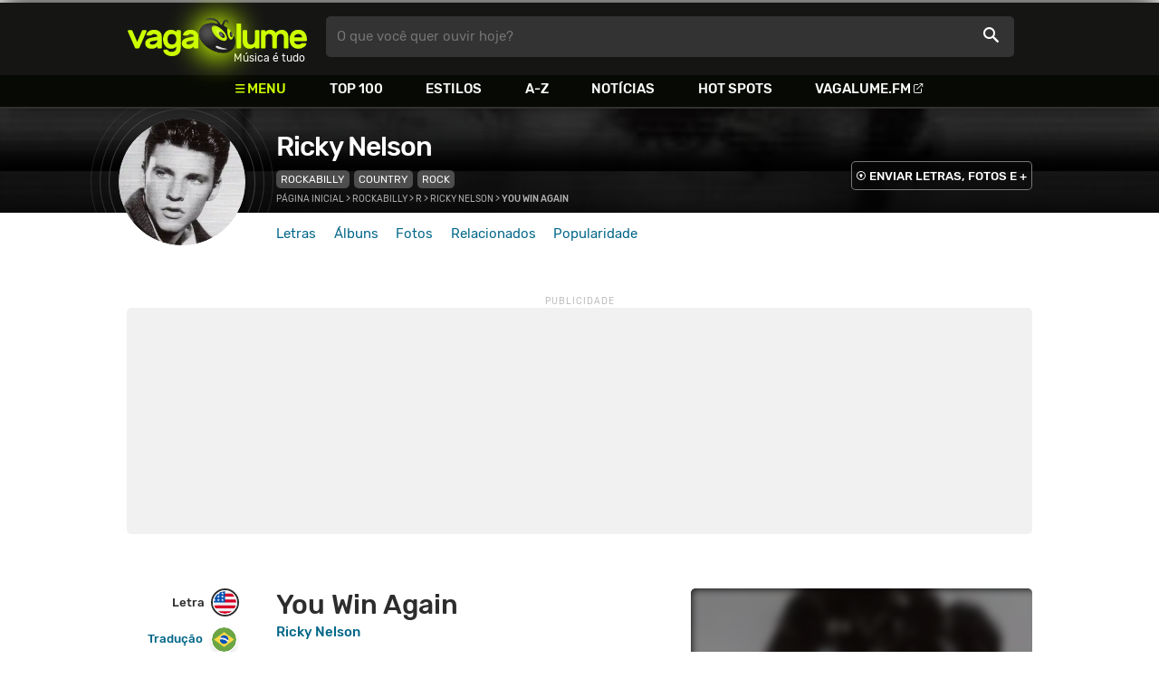

--- FILE ---
content_type: text/html
request_url: https://www.vagalume.com.br/ricky-nelson/you-win-again.html
body_size: 6457
content:
<!doctype html><html lang=pt xmlns=http://www.w3.org/1999/xhtml><meta charset=utf-8><meta name=language content="pt-br"><meta name=viewport content="initial-scale=1,width=device-width"><title>You Win Again - Ricky Nelson - VAGALUME</title><link rel=canonical href=https://www.vagalume.com.br/ricky-nelson/you-win-again.html><link rel=preload href=https://fonts.gstatic.com/s/rubik/v6/_mlO9_1N7oXYhEnEzC2l-g.woff2 as=font type=font/woff2 crossorigin=anonymous><link rel=preload href=https://fonts.gstatic.com/s/rubik/v6/IUSlgBbgyuDQpy87mBOAc_esZW2xOQ-xsNqO47m55DA.woff2 as=font type=font/woff2 crossorigin=anonymous><link rel=preload href=https://fonts.gstatic.com/s/rubik/v6/0hS39AKxpJlEXQF3mVPgrvesZW2xOQ-xsNqO47m55DA.woff2 as=font type=font/woff2 crossorigin=anonymous><link rel=preload href=/fonts/icons/vagaIcons-geral.woff as=font type=font/woff2 crossorigin=anonymous><link rel=preload as=image crossorigin href=/img/logos/vgl-logo.svg><link rel=preload as=image crossorigin href=/ricky-nelson/images/ricky-nelson.webp><link rel=dns-prefetch href=https://www.googletagservices.com><link rel=dns-prefetch href=https://securepubads.g.doubleclick.net><link rel=dns-prefetch href=https://widgets.outbrain.com><link rel=preconnect href=https://stats.g.doubleclick.net><link rel=preconnect href=https://adservice.google.com><link rel=preconnect href=https://www.google-analytics.com><link rel="shortcut icon" href=/favicon.ico type=image/x-icon><link rel=icon href=/favicon.ico type=image/x-icon><link rel=stylesheet media=screen type=text/css href=/css/vagalume.css><link rel=stylesheet media=print type=text/css href=/css/print.css><link rel=stylesheet media=screen type=text/css href=/css/artist.css><link rel=stylesheet media=screen type=text/css href=/css/artist-lyrics.css><meta name=description content="Letra e música de You Win Again de Ricky Nelson 🎵"><meta name=pagetype content="letra"><script type=application/ld+json>{"@context":"https://schema.org","@id":"https://www.vagalume.com.br/ricky-nelson/you-win-again.html","@type":"MusicRecording","name":"You Win Again","description":"You Win Again é uma música de Ricky Nelson , do estilo Rockabilly","url":"https://www.vagalume.com.br/ricky-nelson/you-win-again.html","byArtist":{"@context":"https://schema.org","@id":"https://www.vagalume.com.br/ricky-nelson/","@type":"MusicGroup","name":"Ricky Nelson","url":"https://www.vagalume.com.br/ricky-nelson/","image":"https://www.vagalume.com.br/ricky-nelson/images/ricky-nelson.webp","description":"Página do artista Ricky Nelson"},"recordingOf":{"@type":"MusicComposition","name":"You Win Again"},"genre":"https://www.vagalume.com.br/browse/style/rockabilly.html"}</script><script type=application/ld+json>{"@context":"https://schema.org","@type":"BreadcrumbList","itemListElement":[{"@type":"ListItem","position":1,"name":"Página inicial","item":"https://www.vagalume.com.br/"},{"@type":"ListItem","position":2,"name":"Rockabilly","item":"https://www.vagalume.com.br/browse/style/rockabilly.html"},{"@type":"ListItem","position":3,"name":"R","item":"https://www.vagalume.com.br/browse/r.html"},{"@type":"ListItem","position":4,"name":"Ricky Nelson","item":"https://www.vagalume.com.br/ricky-nelson/"},{"@type":"ListItem","position":5,"name":"You Win Again","item":"https://www.vagalume.com.br/ricky-nelson/you-win-again.html"}]}</script><script type=application/ld+json>{"@context":"http://schema.org","@type":"WebSite","name":"Vagalume","url":"https://www.vagalume.com.br"}</script><meta name=msapplication-navbutton-color content="#111111"><meta name=apple-mobile-web-app-status-bar-style content="#111111"><meta name=theme-color content="#111111"><meta name=twitter:card content="summary"><meta name=twitter:site content="@sitevagalume"><meta property="og:title" content="You Win Again - Ricky Nelson - VAGALUME"><meta property="og:type" content="website"><meta property="og:url" content="https://www.vagalume.com.br/ricky-nelson/you-win-again.html"><meta property="og:image" content="https://www.vagalume.com.br/ricky-nelson/images/ricky-nelson.webp"><meta property="twitter:image" content="https://www.vagalume.com.br/ricky-nelson/images/ricky-nelson.webp"><meta property="og:site_name" content="Vagalume"><meta property="fb:app_id" content="324474348807"><meta property="og:description" content="PLAY ▶️ You Win Again (Ricky Nelson)"><script src=https://www.googletagservices.com/tag/js/gpt.js async></script>
<script id=adUnitAndHB type=text/javascript>window.preAdUnitSlots={desktop:{adArtistHeader:{size:"[970,250]",slot:"artista/desktop_artist_header"},adArtistLyricPlayer1:{size:"[320,100]",slot:"artista/desktop_lyric_player"},adArtistLyricPlayer2:{size:"[[160,600],[300,600],[300,250],[336,280]]",slot:"artista/desktop_lyric_player"},adArtistLyricStation1:{size:"[[970,250],[970,90]]",slot:"artista/desktop_lyric_estacoes"},adArtistLyricStation2:{size:"[728,90]",slot:"artista/desktop_lyric_estacoes"}},mobile:{adArtistHeader:{size:"[320,100]",slot:"artista/mobile_artist_header"},adArtistLyricComposer:{size:"[[300,250],[320,100],[320,50]]",slot:"artista/mobile_lyric_compositor"},adArtistLyricStation1:{size:"[[300,250],[320,100],[320,50]]",slot:"artista/mobile_lyric_estacoes"},adMobileSticky:{size:"[[320,100],[320,50]]",slot:"MobileSticky"}}},window.preHBAdUnit={desktop:{adArtistHeader:{size:"[970,250]"},adArtistLyricPlayer1:{size:"[320,100]"},adArtistLyricPlayer2:{size:"[[160,600],[300,600],[300,250],[336,280]]"},adArtistLyricStation1:{size:"[[970,250],[970,90]]"},adArtistLyricStation2:{size:"[728,90]"}},mobile:{adArtistHeader:{size:"[320,100]"},adArtistLyricComposer:{size:"[[300,250],[320,100],[320,50]]"},adArtistLyricStation1:{size:"[[300,250],[320,100],[320,50]]"}}}</script><script src=/js/header.js async></script>
<script type=text/javascript id=vData>window.vData={pagetype:"letra",hasBadwords:0,descr:"You Win Again",descrUrl:"ricky-nelson/you-win-again.html",bandID:"3ade68b5gf4b8eda3",bandDescrUrl:"ricky-nelson",bandDescr:"Ricky Nelson",pointerID:"3ade68b7g51f07ea3",langID:"2",style:[{styleID:"60",descr:"Rockabilly",descr_url:"rockabilly"},{styleID:"22",descr:"Country",descr_url:"country"}],discus_title:"You Win Again - Ricky Nelson",discus_url:"/ricky-nelson/you-win-again.html",discus_identifier:"song3ade68b7g51f07ea3"}</script><header><div id=face class="blockCenter home"><div id=logo class=abs><a href=/>Vagalume</a>
<b>Música é tudo</b></div><div id=menu><ul><li class="menu icon-menu">Menu<li><a href=/top100/>Top 100</a><li><a href=/browse/style/>Estilos</a><li><a href=/browse/>A-Z</a><li><a href=/news/>Notícias</a><li><a href=/browse/hotspots/>Hot Spots</a><li><a class=external-after href=https://vagalume.fm>Vagalume.FM</a></ul></div><form id=search action=/search class=abs data-plugin=searchSuggest role=search><button type=submit><b>O que você quer ouvir hoje?</b><i class=icon-busca></i></button></form><div id=login class=abs><button type=button id=register class=btn>
<b>Fazer Login</b><i class=icon-login></i></button><div id=logon><button type=button id=userBtn class=btn>
<b></b>
<span><img src></span></button></div></div></div><div id=menuDropContainer class=blockCenter></div></header><div id=pushStateView><div class=blockCenter><div id=artHeaderExtra class=blockCenter><div id=artHeaderBox><div id=artHeaderFlex><div id=artHeaderTitle><h1 class=darkBG><a href=/ricky-nelson/ data-target=artBody>Ricky Nelson</a></h1><div class=scrollable><ul class="subHeaderTags h14"><li><a href=/browse/style/rockabilly.html>Rockabilly</a><li><a href=/browse/style/country.html>Country</a><li><a href=/browse/style/rock.html>Rock</a></ul></div></div><div id=artHeaderButtons class=headerButtons><a class="button btnDark h16 w1 hideInMobile icon-enviarConteudo" target=_blank href="/add/start.php?artistID=3ade68b5gf4b8eda3">ENVIAR LETRAS, FOTOS E +</a></div></div></div></div></div><div id=artHeaderBasic style=background-image:url(/ricky-nelson/images/ricky-nelson.webp) data-plugin=artist-header><div id=artHeaderImg class=blockCenter><div id=artHeaderWaves><a href=/ricky-nelson/ data-target=artBody><picture><img src=/ricky-nelson/images/ricky-nelson.webp alt="Ricky Nelson"></picture></a></div></div></div><div id=artHeaderMenu class=blockCenter><ul class=menuArtist data-plugin=active-menu><li class=menuArtistItem><a href=/ricky-nelson/ class=menuArtistLink>Letras</a><li class=menuArtistItem><a href=/ricky-nelson/discografia/ class=menuArtistLink>Álbuns</a><li class=menuArtistItem><a href=/ricky-nelson/fotos/ class=menuArtistLink>Fotos</a><li class=menuArtistItem><a href=/ricky-nelson/relacionados/ class=menuArtistLink>Relacionados</a><li class=menuArtistItem><a href=/ricky-nelson/popularidade/ class=menuArtistLink>Popularidade</a></ul></div><div class=blockCenter><div id=adArtistHeader class=ad data-addeskslot=artista/desktop_artist_header data-addesksize=[970,250] data-admobslot=artista/mobile_artist_header data-admobsize=[320,100] data-adhb=1></div></div><div id=artBody><div class=blockCenter><a id=artHeaderPlayer href=/ricky-nelson/you-win-again.html#play:all><button class=vagaPlay data-player-info='[{"pointerID":"3ade68b7g51f07ea3","bandID":"3ade68b5gf4b8eda3","band":"Ricky Nelson","title":"You Win Again","url":"\/ricky-nelson\/you-win-again.html"}]'></button></a><div id=artHeaderBreadCrumb class=h12><a href=/>Página inicial</a> >
<a href=/browse/style/rockabilly.html>Rockabilly</a> >
<a href=/browse/r.html>R</a> >
<a href=/ricky-nelson/>Ricky Nelson</a> >
<span class=w1>You Win Again</span></div></div><div id=body class=blockCenter><div class=fixedPlayWrapper><button class="vagaPlay vTeaser" data-player-info=null></button></div><div class=col1><div id=songMenu class=col1-1><ul id=songTab data-plugin=active-menu><li class=hideInMobile><a class="h16 itemPlay" href=/ricky-nelson/you-win-again.html#play:all>Play
<button class=vagaPlay></button></a><li><a class="h16 active" href=/ricky-nelson/you-win-again.html#orignal.html data-plugin=songMenuItem>Letra <i class="lang langBg-eng"></i></a><li><a class=h16 href=/ricky-nelson/you-win-again.html#traducao.html data-plugin=songMenuItem>Tradução <i class="lang langBg-bra"></i></a></ul><ul id=songTools data-plugin=socialShare class=hideInMobile><li><button class="styleLink socialShare icon-share-after" href=you-win-again><span class=h14>Compartilhar</span></button><li class=mobHide><a class="styleLink h14 icon-edit-after" href="/add/lyrics.php?artistID=3ade68b5gf4b8eda3&pointerID=3ade68b7g51f07ea3" target=_blank><span>Editar</span></a></ul></div><div class=col1-2 id=lyricContent><div class=col1-2-1><h1>You Win Again</h1><h2><a href=/ricky-nelson/>Ricky Nelson</a></h2><br><div id=lyrics data-plugin=googleTranslate>The news is out all over town that you've been seen out runnin' round<br>I know that I should leave but then I just can't go on you win again<br>This heart of mine could never see what everybody know but me<br>Just trusting you was my great sin what can I do you win again<br>I'm sorry for your victim now cause soon his head like mine will bow<br>He'll give his heart but all in vain and someday say you win again</div><small class=styleDesc id=author></small><div id=adArtistLyricComposer class=ad data-admobslot=artista/mobile_lyric_compositor data-admobsize=[[300,250],[320,100],[320,50]] data-adhb=1></div><div id=sentBy class=lyricsFoot-original><div class=correctLinkLine><p>Encontrou algum erro? <a target=_blank href="/add/lyrics.php?artistID=3ade68b5gf4b8eda3&pointerID=3ade68b7g51f07ea3">Envie uma correção ></a></div></div><div id=shareLyrics class=lyricsFoot-original><div class=shareLineWrapper><p class=w1>Compartilhe<br>esta música<ul class=social-list data-plugin=socialShare><li class="socialItem colorFacebook"><a rel=nofollow href="https://www.facebook.com/sharer.php?u=https://www.vagalume.com.br/ricky-nelson/you-win-again.html" class="socialLink icon-facebook"></a><li class="socialItem colorTwitter"><a rel=nofollow href="https://www.twitter.com/share?url=https://www.vagalume.com.br/ricky-nelson/you-win-again.html" class="socialLink icon-twitter"></a><li class="socialItem colorWhatsapp"><a rel=nofollow href="https://api.whatsapp.com/send?url=https://www.vagalume.com.br/ricky-nelson/you-win-again.html" class="socialLink icon-whatsapp"></a><li class="socialItem colorOptions"><button href=https://www.vagalume.com.br/ricky-nelson/you-win-again.html type=button class="icon-options h26"></button></ul></div></div></div><div class=col1-2-2><div id=songPlay class="vTeaser bgDark" data-player-info=null><span data-bg=/ricky-nelson/images/ricky-nelson.webp class=blurBg></span><div class=clickable-area><button class=vagaPlayAlpha></button></div><span class=icon-estacao>Ouça estações relacionadas a <b>Ricky Nelson</b> no <b>Vagalume.FM</b></span><div class=station-slider data-plugin=itemScroll><ul class=fmImgList><li><a href=https://vagalume.fm/velha-guarda/><picture class=square style=background-image:url(https://www.vagalume.com.br/1477499745841352/default)></picture><button class=vagaPlay></button></a><li><a href=https://vagalume.fm/country-classicos/><picture class=square style=background-image:url(https://www.vagalume.com.br/1520958056484488/default)></picture><button class=vagaPlay></button></a><li><a href=https://vagalume.fm/samba-e-pagode/><picture class=square style=background-image:url(https://www.vagalume.com.br/147015499779090/default)></picture><button class=vagaPlay></button></a><li><a href=https://vagalume.fm/mpb/><picture class=square style=background-image:url(https://www.vagalume.com.br/1470154983100588/default)></picture><button class=vagaPlay></button></a><li><a href=https://vagalume.fm/rock-das-raizes-ao-progressivo/><picture class=square style=background-image:url(https://www.vagalume.com.br/1475867272151401/default)></picture><button class=vagaPlay></button></a><li><a href=https://vagalume.fm/musicas-que-fizeram-historia/><picture class=square style=background-image:url(https://www.vagalume.com.br/1477328440623592/default)></picture><button class=vagaPlay></button></a></ul></div></div><div id=adArtistLyricPlayer1 class=ad data-addeskslot=artista/desktop_lyric_player data-addesksize=[320,100] data-adhb=1></div><div class=styckyAd><div id=adArtistLyricPlayer2 class=ad data-addeskslot=artista/desktop_lyric_player data-addesksize=[[160,600],[300,600],[300,250],[336,280]] data-adhb=1></div></div></div></div></div><div class=headLine><div class=sideWrapper><h5 class="title h22 w2">ARTISTAS RELACIONADOS</h5></div></div><ul class="moreRelatedList xsList2 smList4 mdList8 gridList" id=artRelatedSection><li><a href=/little-joy/ target=_blank><picture class=circle><img data-src=/little-joy/images/little-joy.webp alt="Little Joy"></picture><p class="h22 w1 itemTitle">Little Joy</p></a><li><a href=/martinho-da-vila/ target=_blank><picture class=circle><img data-src=/martinho-da-vila/images/martinho-da-vila.webp alt="Martinho da Vila"></picture><p class="h22 w1 itemTitle">Martinho da Vila</p></a><li><a href=/benito-di-paula/ target=_blank><picture class=circle><img data-src=/benito-di-paula/images/benito-di-paula.webp alt="Benito Di Paula"></picture><p class="h22 w1 itemTitle">Benito Di Paula</p></a><li><a href=/diogo-nogueira/ target=_blank><picture class=circle><img data-src=/diogo-nogueira/images/diogo-nogueira.webp alt="Diogo Nogueira"></picture><p class="h22 w1 itemTitle">Diogo Nogueira</p></a><li><a href=/elvis-presley/ target=_blank><picture class=circle><img data-src=/elvis-presley/images/elvis-presley.webp alt="Elvis Presley"></picture><p class="h22 w1 itemTitle">Elvis Presley</p></a><li><a href=/the-beatles/ target=_blank><picture class=circle><img data-src=/the-beatles/images/the-beatles.webp alt="The Beatles"></picture><p class="h22 w1 itemTitle">The Beatles</p></a><li><a href=/coldplay/ target=_blank><picture class=circle><img data-src=/coldplay/images/coldplay.webp alt=Coldplay></picture><p class="h22 w1 itemTitle">Coldplay</p></a><li><a href=/marcelo-camelo/ target=_blank><picture class=circle><img data-src=/marcelo-camelo/images/marcelo-camelo.webp alt="Marcelo Camelo"></picture><p class="h22 w1 itemTitle">Marcelo Camelo</p></a></ul><section id=newsAndTopLyricsWrapper class=col1-2><div class=col1-2-1><div class=headLine><div class=sideWrapper><h2 class="title h22 w2"><i class="icon-ultimas h22"></i> ÚLTIMAS</h2></div></div><ul class="newsList xsList1 smList2 mdList2 gridList only2Childs" data-plugin=socialShare><li><a href=/news/2022/05/31/ouca-a-trilha-sonora-com-todas-as-letras-da-4-temporada-de-stranger-things.html><picture class="wide sleep"><img data-src=/dynimage/news46772-medium.webp alt='"Stranger Things 4": Ou&#231;a a trilha sonora com todas as letras'></picture><p class="h26 w1 itemTitle">"Stranger Things 4": Ouça a trilha sonora com todas as letras</p></a><p class=styleDesc><span data-time=2022-05-31></span> • <span class="socialShare icon-share">Compartilhar</span><li><a href=/news/2011/02/16/born-this-way-de-lady-gaga-e-a-milesima-cancao-a-chegar-ao-primeiro-lugar-nos-eua.html><picture class="wide sleep"><img data-src=/dynimage/news1507-medium.webp alt='"Born this Way" de Lady Gaga &#233; a mil&#233;sima can&#231;&#227;o a chegar ao primeiro lugar nos EUA'></picture><p class="h26 w1 itemTitle">"Born this Way" de Lady Gaga é a milésima canção a chegar ao primeiro lugar nos EUA</p></a><p class=styleDesc><span data-time=2011-02-16></span> • <span class="socialShare icon-share">Compartilhar</span><li><div class=OUTBRAIN data-src=https://www.vagalume.com.br/ricky-nelson/ data-widget-id=AR_15 data-ob-template=vagalume></div></ul></div><div class="col1-2-2 mostHeardCardWrapper"><div class=headLine><h2 class="title h22 w2 mostHeardFrom"><i class=icon-letra></i> Mais tocadas de Ricky Nelson</h2></div><div class="xsList1 smList2 mdList1 gridList"><div class=mostHeardWithNewsLeftCol><ol id=topMusicList><li class=mostHeardMusicListItem><div class=flexSpcBet><div class=lineColLeft><span class=mostHeardMusicNum>01.</span>
<a href=/ricky-nelson/poor-little-fool.html class=mostHeardCardMusicName>Poor Little Fool</a></div></div><li class=mostHeardMusicListItem><div class=flexSpcBet><div class=lineColLeft><span class=mostHeardMusicNum>02.</span>
<a href=/ricky-nelson/i-will-follow-you.html class=mostHeardCardMusicName>I Will Follow You</a></div></div><li class=mostHeardMusicListItem><div class=flexSpcBet><div class=lineColLeft><span class=mostHeardMusicNum>03.</span>
<a href=/ricky-nelson/just-a-little-too-much.html class=mostHeardCardMusicName>Just A Little Too Much</a></div></div><li class=mostHeardMusicListItem><div class=flexSpcBet><div class=lineColLeft><span class=mostHeardMusicNum>04.</span>
<a href=/ricky-nelson/lonesome-town.html class=mostHeardCardMusicName>Lonesome Town</a></div></div><li class=mostHeardMusicListItem><div class=flexSpcBet><div class=lineColLeft><span class=mostHeardMusicNum>05.</span>
<a href=/ricky-nelson/sweeter-than-you.html class=mostHeardCardMusicName>Sweeter Than You</a></div></div><li class=mostHeardMusicListItem><div class=flexSpcBet><div class=lineColLeft><span class=mostHeardMusicNum>06.</span>
<a href=/ricky-nelson/the-loser-babe-is-you.html class=mostHeardCardMusicName>The Loser Babe, Is You</a></div></div><li class=mostHeardMusicListItem><div class=flexSpcBet><div class=lineColLeft><span class=mostHeardMusicNum>07.</span>
<a href=/ricky-nelson/wings.html class=mostHeardCardMusicName>Wings</a></div></div><li class=mostHeardMusicListItem><div class=flexSpcBet><div class=lineColLeft><span class=mostHeardMusicNum>08.</span>
<a href=/ricky-nelson/stay-young.html class=mostHeardCardMusicName>Stay Young</a></div></div><li class=mostHeardMusicListItem><div class=flexSpcBet><div class=lineColLeft><span class=mostHeardMusicNum>09.</span>
<a href=/ricky-nelson/travelin-man.html class=mostHeardCardMusicName>Travelin' Man</a></div></div><li class=mostHeardMusicListItem><div class=flexSpcBet><div class=lineColLeft><span class=mostHeardMusicNum>10.</span>
<a href=/ricky-nelson/thats-all-she-wrote.html class=mostHeardCardMusicName>That's All She Wrote</a></div></div><li class=mostHeardMusicListItem><div class=flexSpcBet><div class=lineColLeft><span class=mostHeardMusicNum>11.</span>
<a href=/ricky-nelson/ill-walk-alone.html class=mostHeardCardMusicName>I'll Walk Alone</a></div></div><li class=mostHeardMusicListItem><div class=flexSpcBet><div class=lineColLeft><span class=mostHeardMusicNum>12.</span>
<a href=/ricky-nelson/baby-im-sorry.html class=mostHeardCardMusicName>Baby I'm Sorry</a></div></div><li class=mostHeardMusicListItem><div class=flexSpcBet><div class=lineColLeft><span class=mostHeardMusicNum>13.</span>
<a href=/ricky-nelson/your-true-love.html class=mostHeardCardMusicName>Your True Love</a></div></div></ol></div><div class=mostHeardWithNewsRightCol><ol id=topMusicList><li class=mostHeardMusicListItem><div class=flexSpcBet><div class=lineColLeft><span class=mostHeardMusicNum>14.</span>
<a href=/ricky-nelson/youre-free-to-go.html class=mostHeardCardMusicName>You're Free To Go</a></div></div><li class=mostHeardMusicListItem><div class=flexSpcBet><div class=lineColLeft><span class=mostHeardMusicNum>15.</span>
<a href=/ricky-nelson/you-win-again.html class=mostHeardCardMusicName>You Win Again</a></div></div><li class=mostHeardMusicListItem><div class=flexSpcBet><div class=lineColLeft><span class=mostHeardMusicNum>16.</span>
<a href=/ricky-nelson/you-just-cant-quit.html class=mostHeardCardMusicName>You Just Can't Quit</a></div></div><li class=mostHeardMusicListItem><div class=flexSpcBet><div class=lineColLeft><span class=mostHeardMusicNum>17.</span>
<a href=/ricky-nelson/you-dont-love-me-anymore-and-i-can-tell.html class=mostHeardCardMusicName>You Don't Love Me Anymore (and I Can Tell)</a></div></div><li class=mostHeardMusicListItem><div class=flexSpcBet><div class=lineColLeft><span class=mostHeardMusicNum>18.</span>
<a href=/ricky-nelson/whole-lotta-shakin-goin-on.html class=mostHeardCardMusicName>Whole Lotta Shakin' Goin' On</a></div></div><li class=mostHeardMusicListItem><div class=flexSpcBet><div class=lineColLeft><span class=mostHeardMusicNum>19.</span>
<a href=/ricky-nelson/welcome-to-my-world.html class=mostHeardCardMusicName>Welcome To My World</a></div></div><li class=mostHeardMusicListItem><div class=flexSpcBet><div class=lineColLeft><span class=mostHeardMusicNum>20.</span>
<a href=/ricky-nelson/walkin-down-the-line.html class=mostHeardCardMusicName>Walkin' Down The Line</a></div></div><li class=mostHeardMusicListItem><div class=flexSpcBet><div class=lineColLeft><span class=mostHeardMusicNum>21.</span>
<a href=/ricky-nelson/true-love.html class=mostHeardCardMusicName>True Love</a></div></div><li class=mostHeardMusicListItem><div class=flexSpcBet><div class=lineColLeft><span class=mostHeardMusicNum>22.</span>
<a href=/ricky-nelson/truck-drivin-man.html class=mostHeardCardMusicName>Truck Drivin' Man</a></div></div><li class=mostHeardMusicListItem><div class=flexSpcBet><div class=lineColLeft><span class=mostHeardMusicNum>23.</span>
<a href=/ricky-nelson/things-you-gave-me.html class=mostHeardCardMusicName>Things You Gave Me</a></div></div><li class=mostHeardMusicListItem><div class=flexSpcBet><div class=lineColLeft><span class=mostHeardMusicNum>24.</span>
<a href=/ricky-nelson/there-goes-my-baby.html class=mostHeardCardMusicName>There Goes My Baby</a></div></div><li class=mostHeardMusicListItem><div class=flexSpcBet><div class=lineColLeft><span class=mostHeardMusicNum>25.</span>
<a href=/ricky-nelson/that-same-old-feeling.html class=mostHeardCardMusicName>That Same Old Feeling</a></div></div></ol></div></div></div></section><div id=adArtistLyricStation1 class=ad data-addeskslot=artista/desktop_lyric_estacoes data-addesksize=[[970,250],[970,90]] data-admobslot=artista/mobile_lyric_estacoes data-admobsize=[[300,250],[320,100],[320,50]] data-adhb=1></div><div id=adArtistLyricStation2 class=ad data-addeskslot=artista/desktop_lyric_estacoes data-addesksize=[728,90] data-adhb=1></div><div class=headLine><div class=sideWrapper><h5 class="title h22 w2"><img src=/img/logos/vglfm-logo-small.svg>ESTAÇÕES</h5></div><div class=sideWrapper><p class=link><a class="h16 w1 upcase external-after" href=https://vagalume.fm/>Vagalume.FM</a></div></div><ul class="fmImgList xsList2 smList3 mdList6 gridList"><li><a href=https://vagalume.fm/velha-guarda/ target=_blank><picture class=square data-bg=https://www.vagalume.com.br/1477499745841352/default></picture><p class="h22 w1 itemTitle">Velha Guarda e Outras Bossas<p class="playlistBands h18">Ricky Nelson e mais...</p></a><li><a href=https://vagalume.fm/country-classicos/ target=_blank><picture class=square data-bg=https://www.vagalume.com.br/1520958056484488/default></picture><p class="h22 w1 itemTitle">Country Clássicos<p class="playlistBands h18">Ricky Nelson e mais...</p></a><li><a href=https://vagalume.fm/samba-e-pagode/ target=_blank><picture class=square data-bg=https://www.vagalume.com.br/147015499779090/default></picture><p class="h22 w1 itemTitle">Samba e Pagode</p></a><li><a href=https://vagalume.fm/mpb/ target=_blank><picture class=square data-bg=https://www.vagalume.com.br/1470154983100588/default></picture><p class="h22 w1 itemTitle">MPB</p></a><li><a href=https://vagalume.fm/rock-das-raizes-ao-progressivo/ target=_blank><picture class=square data-bg=https://www.vagalume.com.br/1475867272151401/default></picture><p class="h22 w1 itemTitle">Rock - Das Raízes ao Progressivo</p></a><li><a href=https://vagalume.fm/musicas-que-fizeram-historia/ target=_blank><picture class=square data-bg=https://www.vagalume.com.br/1477328440623592/default></picture><p class="h22 w1 itemTitle">Músicas que fizeram história</p></a></ul></div></div><div id=adMobileSticky class=ad data-admobslot=MobileSticky data-admobsize=[[320,100],[320,50]]></div></div><footer><div class=bodyCenter><div class=footerContent><div><h5>VEJA TAMBÉM</h5><ul><li><a href=/news/tags/especiais/>Especiais</a><li><a href=/browse/hotspots/>Hot Spots</a><li><a href=/top100/artistas/nacional/>Top 100 Nacional</a><li><a href=/top100/artistas/internacional/>Top 100 Internacional</a><li><a href=https://vagalume.fm/>Vagalume.FM</a></ul></div><div><h5>VAGALUME</h5><ul><li><a href=https://vagalume.zendesk.com/>Central de Ajuda</a><li><a href=/terms/>Termos de Uso</a><li><a href=/terms/privacy/>Política de Privacidade</a></ul></div></div><div class=socialBottomWrapper><ul class="social-list xsList7 xsmList7 smList3 mdList7 gridList"><li><a href=https://facebook.com/sitevagalume rel=noopener target=_blank class="socialLink btnFacebook"><i class=icon-facebook></i><p class="h18 w1">Facebook</p></a><li><a href=https://instagram.com/sitevagalume rel=noopener target=_blank class="socialLink btnInstagram"><i class=icon-instagram></i><p class=w1>Instagram</p></a><li><a href=https://twitter.com/sitevagalume rel=noopener target=_blank class="socialLink btnTwitter"><i class=icon-twitter></i><p class=w1>Twitter</p></a><li><a href=https://www.tiktok.com/@sitevagalume rel=noopener target=_blank class="socialLink btnTiktok"><i class=icon-tiktok></i><p class=w1>TikTok</p></a><li><a href=https://www.youtube.com/user/sitevagalume rel=noopener target=_blank class="socialLink btnYoutube"><i class=icon-youtube></i><p class=w1>Youtube</p></a><li><a href=https://blog.vagalume.com.br/ rel=noopener target=_blank class="socialLink btnMedium"><i class=icon-medium></i><p class=w1>Blog</p></a><li><a href=https://pt.linkedin.com/company/vaga-lume-midia rel=noopener target=_blank class="socialLink btnLinkedin"><i class=icon-linkedin></i><p class=w1>LinkedIn</p></a></ul></div><div class=signWrapper><div class=signImg><img data-src=/img/logos/vgl-logo-footer.png alt="Vagalume Logo"></div><div class=signCol><p class=signText><span class=w1>Vagalume.</span> Há mais de 20 anos, levando música para os brasileiros. 🇧🇷<p class=copyright>&copy; Vagalume Mídia</div></div></div></footer><script type=text/javascript defer src=/js/vagalume.js></script>

--- FILE ---
content_type: text/html; charset=utf-8
request_url: https://www.google.com/recaptcha/api2/aframe
body_size: 269
content:
<!DOCTYPE HTML><html><head><meta http-equiv="content-type" content="text/html; charset=UTF-8"></head><body><script nonce="G4fJgfIjvGVi9Bt6FNk_WQ">/** Anti-fraud and anti-abuse applications only. See google.com/recaptcha */ try{var clients={'sodar':'https://pagead2.googlesyndication.com/pagead/sodar?'};window.addEventListener("message",function(a){try{if(a.source===window.parent){var b=JSON.parse(a.data);var c=clients[b['id']];if(c){var d=document.createElement('img');d.src=c+b['params']+'&rc='+(localStorage.getItem("rc::a")?sessionStorage.getItem("rc::b"):"");window.document.body.appendChild(d);sessionStorage.setItem("rc::e",parseInt(sessionStorage.getItem("rc::e")||0)+1);localStorage.setItem("rc::h",'1769050703910');}}}catch(b){}});window.parent.postMessage("_grecaptcha_ready", "*");}catch(b){}</script></body></html>

--- FILE ---
content_type: application/javascript; charset=utf-8
request_url: https://www.vagalume.com.br/js/header.js
body_size: 3742
content:
var unregisterSW=document.createElement("script");function acceptPrivacyPolicy(){this.localStorage.setItem("privacyMessageAccepted","true"),document.getElementById("privacy-policy-div").style.display="none"}unregisterSW.src="/js/unregister-sw.js",document.body.appendChild(unregisterSW),function(){function _(){"letra"==window.vData.pagetype&&p();let a=localStorage.getItem("ux_user_lastday"),n=localStorage.getItem("ux_user_visitdays"),s=(new Date).toISOString().slice(0,10).replace(/-/g,"");if(a!=s){localStorage.setItem("ux_user_lastday",s);try{n++}catch{n=1}localStorage.setItem("ux_user_visitdays",n)}window.ux_user_visitdays=n,window.adMainDevice=t(),window.adDevice=e(),window.preAdUnitSlots&&Object.keys(window.preAdUnitSlots).length&&(window.adUnitSlots={},window.googletag=window.googletag||{},googletag.cmd=googletag.cmd||[],googletag.cmd.push(function(){googletag.pubads().enableSingleRequest(),googletag.enableServices(),o(),i()}))}function e(){var e="desktop";return window.innerWidth<480?e="mobile":window.innerWidth<768?e="tablet1":window.innerWidth<1024&&(e="tablet2"),e}function t(){return window.innerWidth<728?"mobile":"desktop"}function s(e){return["","1009741"].concat([e]).join("/")}function o(){if(window.preAdUnitSlots[window.adMainDevice]){var e,t,n=window.preAdUnitSlots[window.adMainDevice];for(e in n)"adBackground"!=e&&(t=window.preAdUnitSlots[window.adMainDevice][e],googletag.cmd.push(function(){var n=t.slot.split(window.adMainDevice);let o=null!=n[1]?n[1].substring(1):e;window.adUnitSlots[e]=googletag.defineSlot(s(t.slot),JSON.parse(t.size),e).addService(googletag.pubads()),window.adUnitSlots[e].setTargeting("pos","adMobileSticky"===o?"mobilefixo":o)}))}googletag.cmd.push(function(){window.interstitialSlot=googletag.defineOutOfPageSlot(s("interstitial"),googletag.enums.OutOfPageFormat.INTERSTITIAL),window.interstitialSlot&&window.interstitialSlot.addService(googletag.pubads()).setConfig({interstitial:{triggers:{navBar:!0,unhideWindow:!0,exitIntent:!0,scroll:{threshold:.5,delay:1e3},timeOnPage:{threshold:60,delay:3e3}}}})})}function i(e){j(e),g();var s,o,i,t=window.adUnitSlots||{};function n(e){googletag.cmd.push(function(){googletag.pubads().refresh([t[e]])})}e&&window.adUnitSlots[e]&&((t={})[e]=window.adUnitSlots[e]),s=new IntersectionObserver(function(e){e.forEach(function(e){const{isIntersecting:t,intersectionRatio:o}=e;(!0===t||o>0)&&(n(e.target.getAttribute("id")),s.unobserve(e.target))})},{rootMargin:"400px"});for(o in t)i=document.getElementById(o),"adMobileSticky"==o?(document.getElementById("adMobileSticky").style.display="none",window.addEventListener("scroll",function e(t){n("adMobileSticky");const s=document.getElementById("adMobileSticky");s.style.display="block",b(s.offsetHeight),t.currentTarget.removeEventListener(t.type,e)},{once:!0})):i?s.observe(i):n(o);window.adEventChangeDevice=!1,window.adFirstTimeFinished=!0}function y(e){if(e){if(document.getElementById("minimizeMobileFixedAdButton"))return;const t=document.createElement("button");t.setAttribute("id","minimizeMobileFixedAdButton"),t.setAttribute("class","icon-arrowDown-after"),t.addEventListener("click",()=>{e.style.transform="translateY(calc(100%))",t.style.display="none";const n=document.getElementById("maximizeMobileFixedAdButton");n&&(n.style.display="block")});const n=document.createElement("button");n.setAttribute("id","maximizeMobileFixedAdButton"),n.setAttribute("class","icon-arrowUp"),n.style.display="none",n.addEventListener("click",()=>{e.style.transform="translateY(0)",n.style.display="none",t.style.display="block"}),e.appendChild(t),e.appendChild(n)}}function j(e){var n,t=window.adUnitSlots||{};for(n in e&&window.adUnitSlots[e]&&((t={})[e]=window.adUnitSlots[e]),t)googletag.cmd.push(function(){googletag.display(n)})}function g(){googletag.cmd.push(function(){var t,n,e=window.top===window?window:window.top,s=e.location;if(e.vData&&void 0!==e.vData.hasBadwords&&1==e.vData.hasBadwords&&googletag.pubads().setTargeting("has_badwords","1"),"/"==s.pathname&&googletag.pubads().setTargeting("is_home","1"),e.innerWidth>1280&&googletag.pubads().setTargeting("largeScreen","1"),e.vData&&e.vData.bandID){let o=(void 0!==e.vData.descr?e.vData.descr:document.querySelector("#lyricContent h1").innerText).replace(/\s*\(tradu.+/,""),s=void 0!==e.vData.bandDescr?e.vData.bandDescr:document.querySelector("#lyricContent h2").innerText;googletag.pubads().setTargeting("vagalume_artist",s),googletag.pubads().setTargeting("vagalume_song",o.replaceAll(`
`," ")),googletag.pubads().setTargeting("tag",s),e.vData.style&&(t=e.vData.style[0].descr_url,googletag.pubads().setTargeting("band_style",t),googletag.pubads().setTargeting("tag",t),n=e._ttconversion||[],n.send||(n.push(["_channel",t.replace("-","")]),n.send=!0))}e.vData&&e.vData.pagetype&&(googletag.pubads().setTargeting("page_type",e.vData.pagetype),googletag.pubads().setTargeting("context",e.vData.pagetype))})}function f(){clearTimeout(window.adResizeTimeout),window.adResizeTimeout=setTimeout(function(){n()},1e3)}function u(e){vgl&&vgl.read?vgl.read(e):setTimeout(e,1e3/30)}function n(n){u(function(){if(n||!window.adEventChangeDevice&&window.adDevice!=e()){window.adMainDevice=t(),window.adDevice=e(),window.adEventChangeDevice=!0;var s,a=document.getElementsByClassName("ad");if(a.length){for(s=0;s<a.length;s++)a[s].innerHTML="",a[s].removeAttribute("data-google-query-id");window.adFirstTimeFinished=!1,googletag.destroySlots(),o(),i(),window.intervalRefresh&&clearInterval(window.intervalRefresh),window.intervalRefresh=setInterval(c,window.timeIntervalRefresh)}}})}function h(){if(document.getElementsByClassName("twitter-tweet").length>=1)try{window.twttr=(t=document,n="script",s="twitter-wjs",i=t.getElementsByTagName(n)[0],e=window.twttr||{},t.getElementById(s)?e:((o=t.createElement(n)).id=s,o.src="https://platform.twitter.com/widgets.js",i.parentNode.insertBefore(o,i),e._e=[],e.ready=function(t){e._e.push(t)},e)),twttr.widgets.load(document.getElementsByClassName("twitter-tweet"))}catch{}var e,t,n,s,o,i;if(document.getElementsByClassName("instagram-media").length>=1)try{instgrm.Embeds.process()}catch{}}function m(){var e=document.getElementById("adUnitAndHB");e?(eval(e.innerHTML),n(!0)):console.warn("This page doesn't have script tag with id adUnitAndHB"),!window.vData&&document.getElementById("vData")&&eval(document.getElementById("vData").textContent),r(),d(),h(),a()}function l(){if(window.adFirstTimeFinished=!1,window.ux_user_visitdays<=10&&window.innerWidth>=1024&&!document.querySelectorAll("#cazambaScript").length){var e=document.createElement("script");e.setAttribute("id","cazambaScript"),e.setAttribute("data-cfasync","false"),e.setAttribute("src","https://api.cazamba.com/cfcee4ea2b0996d8c9c0d07961e6015e.js"),e.setAttribute("type","text/javascript"),document.querySelector("head").appendChild(e)}window.vData&&window.vData.pagetype&&("letra"==window.vData.pagetype?(d(),a()):"news"==window.vData.pagetype&&document.querySelectorAll(".articleContainer .articleTxt").length&&(document.querySelectorAll("#seedtagScript").length||(window._seedtagq=window._seedtagq||[],window._seedtagq.push(["_setId","7440-9351-01"]),window._seedtagq.push(["iframe_mode"]),function(){var t,e=document.createElement("script");e.type="text/javascript",e.id="seedtagScript",e.async=!0,e.src="https://config.seedtag.com/loader.js?v="+Math.random(),t=document.getElementsByTagName("script")[0],t.parentNode.insertBefore(e,t)}())))}function p(){var e,n,s,o,i,a,c,r=document.querySelector("#lyrics"),l=document.querySelector("#lyricsPair");if(r&&!l&&(e=r.innerHTML,e)){o=r.querySelectorAll("br"),n=Math.round(o.length/2),e=e.split("<br>"),a=!1;do if(e[n]&&""!=e[n])n++;else{a=!0,s=document.createElement("div"),s.setAttribute("id","adArtistLyricMiddle"),s.setAttribute("class","ad");try{i={size:"[320,50]",slot:"artista/"+t()+"_lyric_middle"},c=window.preAdUnitSlots,c.desktop.adArtistLyricMiddle=i,c.mobile.adArtistLyricMiddle=i,o[n].parentNode.insertBefore(s,o[n].nextSibling)}catch{}}while(!a)}}function c(){var e,n,s,o=window.adUnitSlots||{},t=[];if(document.visibilityState&&"visible"==document.visibilityState){for(n in o)s=document.getElementById(n),s&&(e=s.getBoundingClientRect(),isVisible=e.top>0&&e.top<=window.innerHeight&&e.bottom>0&&e.bottom<=window.innerHeight,isVisible&&t.push(n));if(t.length)for(n in t)googletag.pubads().refresh([o[t[n]]])}}function v(e){var t=document.querySelector(".fixedPlayWrapper");t&&(t.style.bottom=e+"px")}function b(e){var t=document.getElementById("privacy-policy-div");t&&(t.style.bottom=e+"px")}function r(){var e=document.getElementById("adMobileSticky");if("object"==typeof e&&"function"==typeof MutationObserver){if(!e||null!==e.offsetParent)return console.error("adMobileSticky hidden!"),!1;new MutationObserver(function(){v(e.offsetHeight),y(e)}).observe(e,{attributes:!0,childList:!0,subtree:!0})}}function a(){const e=document.querySelector("span.composerECAD");e&&e.innerHTML.includes("UBEM")&&(e.innerHTML=e.innerHTML.replace(/com dados da\s*<a[^>]*>UBEM<\/a>/i,""))}function d(){if(window.ux_user_visitdays<=3&&window.vData&&window.vData.pagetype&&"letra"==window.vData.pagetype){var t,n,o,a=(void 0!==window.vData.descr?window.vData.descr:document.querySelector("#lyricContent h1").innerText).replace(/\s*\(tradu.+/,"").replaceAll(`
`," "),i=void 0!==window.vData.bandDescr?window.vData.bandDescr:document.querySelector("#lyricContent h2").innerText,e=[{adunit_id:100000870,div:document.createElement("div")},{adunit_id:100000871,div:document.createElement("div")}],s=document.getElementById("lyricsPair");s||(s=document.getElementById("lyrics"),e[0].div.style.width="315px",e[1].div.style.width="315px"),e[1].div.style.paddingTop="20px",e[0].div.height="65px";try{s.parentNode.insertBefore(e[0].div,s),s.parentNode.insertBefore(e[1].div,s.nextSibling);for(n=0;n<e.length;n++)t=document.getElementById(e[n].adunit_id),t||((t=document.createElement("iframe")).height="65px",t.scrolling="no",t.style="user-select:none;width:100%",t.frameBorder=0,t.id=e[n].adunit_id,t.onload=function(){try{"av=true"==this.contentWindow.document.querySelectorAll("img")[0].getAttribute("src").substr(-7)&&(this.style.display="none")}catch{}},e[n].div.appendChild(t),o=t.contentDocument||t.contentWindow.document,o.write('<body style="margin:0px;"><script>cf_page_artist = "'+i+`";
cf_page_song = "`+a+`";
cf_adunit_id = `+e[n].adunit_id+`;
<\/script>
<script src="//srv.tonemedia.com/showads/showad.js"><\/script></body>`),o.close())}catch{}}}window.intervalRefresh=!1,window.timeIntervalRefresh=3e4,_(),l(),window.adEventChangeDevice=!1,window.addEventListener("resize",f,!1),window.addEventListener("histDocReady",m,!1),window.addEventListener("histResponseReady",l,!1),window.intervalRefresh=setInterval(c,window.timeIntervalRefresh),r()}(),window.addEventListener("load",function(){setTimeout(()=>{if("true"!=this.localStorage.getItem("privacyMessageAccepted")){let e=document.createElement("div");e.setAttribute("id","privacy-policy-div"),e.innerHTML=`<span>Utilizamos cookies e tecnologia para aprimorar sua experiência de navegação de acordo com o
            <a href="/terms/">Aviso de Privacidade.</a>
            </span>
            <button onclick="acceptPrivacyPolicy()">Fechar</button>`;const t=document.getElementById("adMobileSticky");t&&(e.style.bottom=t.offsetHeight+"px"),document.getElementsByTagName("body")[0].appendChild(e)}},3e3)})